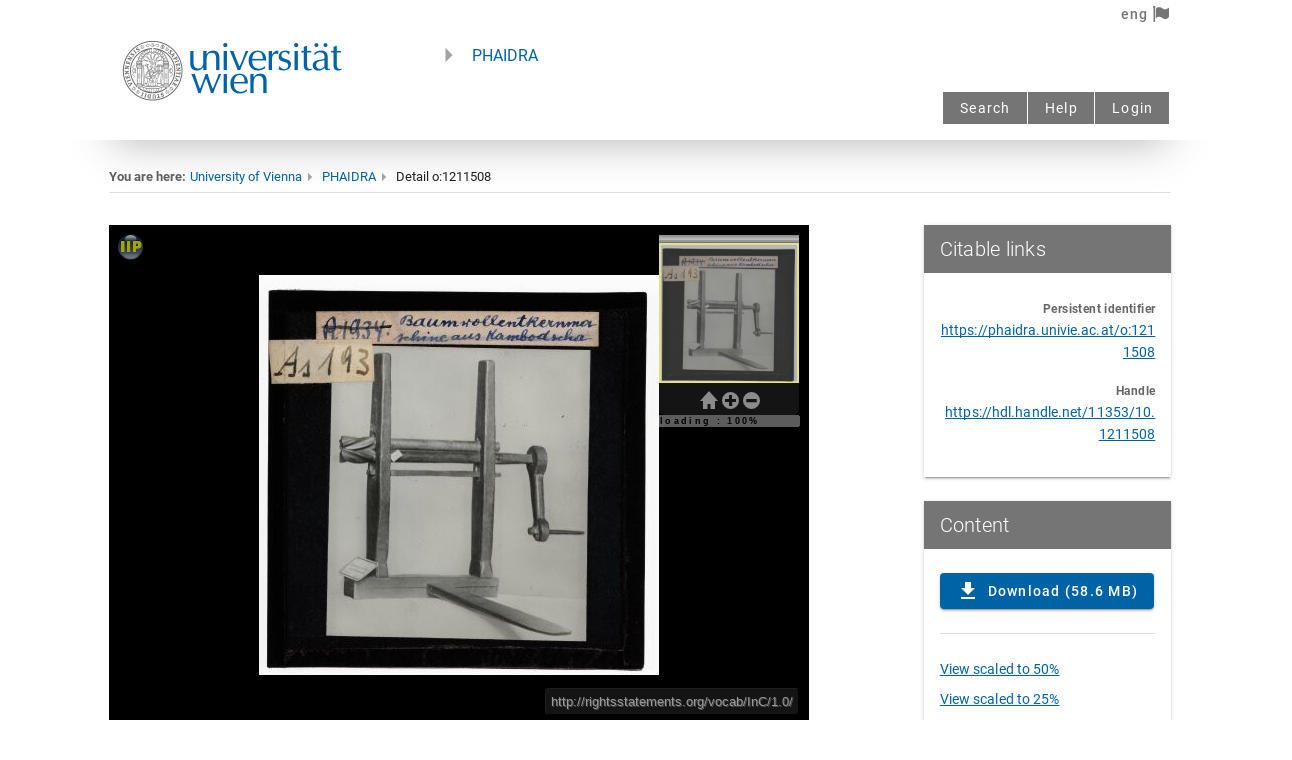

--- FILE ---
content_type: text/html;charset=UTF-8
request_url: https://phaidra.univie.ac.at/api/object/o:1211508/preview?lang=en&addannotation=true
body_size: 11086
content:
<!DOCTYPE html>
<html lang="en">
 <head>
  <style type="text/css">
    body{
      height: 100%;
      padding: 0;
      margin: 0;
    }
    div#viewer{
      height: 100%;
      min-height: 100%;
      width: 100%;
      position: absolute;
      top: 0;
      left: 0;
      margin: 0;
      padding: 0;
    }	
  </style>
  <link rel="stylesheet" type="text/css" media="all" href="https://phaidra.univie.ac.at/api/iipmooviewer/iip.min.css" />
  <script type="text/javascript" src="https://phaidra.univie.ac.at/api/iipmooviewer/mootools-core-1.6.0-compressed.js"></script>
  <script type="text/javascript" src="https://phaidra.univie.ac.at/api/iipmooviewer/iipmooviewer-2.0-min.js"></script>
  
  
  <script type="text/javascript">
    var server = 'https://phaidra.univie.ac.at/api/imageserver';
    var image = "o:1211508.tif";
    var credit = "http://rightsstatements.org/vocab/InC/1.0/";
    var annotations = {};
    
    var prefix = '/api/iipmooviewer/';
    var iipmooviewer =  new IIPMooViewer( "viewer", { server: server, image: image, prefix: prefix, credit: credit  });

    

  </script>
    <link rel="icon" type="image/svg+xml" href="[data-uri]
ZHRoPSI3MDAuMDAwMDAwcHQiIGhlaWdodD0iNzAwLjAwMDAwMHB0IiB2aWV3Qm94PSIwIDAgNzAw
LjAwMDAwMCA3MDAuMDAwMDAwIgogcHJlc2VydmVBc3BlY3RSYXRpbz0ieE1pZFlNaWQgbWVldCIg
PgogIDxnCiAgICAgdHJhbnNmb3JtPSJ0cmFuc2xhdGUoMC4wMDAwMDAsNzAwLjAwMDAwMCkgc2Nh
bGUoMC4xMDAwMDAsLTAuMTAwMDAwKSIKICAgICBmaWxsPSIjMDA2M2E2IgogICAgIHN0cm9rZT0i
bm9uZSIKICAgICBpZD0iZzIiPgogICAgPHBhdGgKICAgICAgIGQ9Ik0zMjgwIDY5OTQgYy0xOSAt
MiAtODQgLTkgLTE0NSAtMTQgLTU3OCAtNTYgLTExODAgLTI4MyAtMTY2MCAtNjI1IC0yMzcgLTE2
OSAtNTMxIC00NDYgLTcwOSAtNjcwIC00MTYgLTUyMSAtNjczIC0xMTQ3IC03NDggLTE4MjAgLTE3
IC0xNTQgLTE3IC01ODUgMCAtNzMwIDk2IC04MTIgNDI0IC0xNTEwIDk3NiAtMjA3MyA1ODUgLTU5
OCAxMjk3IC05NDQgMjE0MSAtMTA0NCAxNDUgLTE3IDU3NiAtMTcgNzMwIDAgNjg5IDc2IDEzMzQg
MzQ3IDE4NTkgNzgwIDEyNyAxMDUgMzQwIDMxNiA0NTEgNDQ3IDQ1MCA1MzIgNzIyIDExNjkgODA3
IDE4OTAgMTYgMTQwIDE2IDU5NyAwIDczMCAtNzQgNjA0IC0yNDkgMTA4OCAtNTY4IDE1NzAgLTM5
MCA1ODkgLTk2MCAxMDU0IC0xNjE1IDEzMTUgLTI4MCAxMTIgLTU4MCAxODggLTg4OSAyMjYgLTEx
NyAxNSAtNTUzIDI3IC02MzAgMTh6IG0yMjQ1IC05MDMgYzQ5IC0yMiA5OSAtNzcgMTE1IC0xMjYg
NyAtMjEgMTAgLTYxIDggLTkxIC02IC03MSAtNDEgLTEyMSAtMTA5IC0xNTkgLTk3IC01MiAtMjE3
IC0zNiAtMjkzIDQwIC05OSA5OCAtNjIgMjc1IDY5IDMzNiA1MyAyNSAxNTYgMjUgMjEwIDB6IG0t
MTEyNCAtNzI1IGMyMDAgLTQzIDM0MSAtMTkxIDM5OSAtNDE4IDMzIC0xMzMgNDAgLTI5MSA0MCAt
OTUwIGwwIC02MzggLTE3MCAwIC0xNjkgMCAtNCA3MDggYy0zIDYxNCAtNSA3MTQgLTE5IDc1OSAt
MjcgODcgLTU2IDEzOSAtMTA3IDE4NiAtNjAgNTYgLTEyOSA3OSAtMjQxIDc5IC0xNjcgMCAtMjg5
IC02MiAtNDcxIC0yMzggbC02OSAtNjYgMCAtNzE0IDAgLTcxNCAtMTY1IDAgLTE2NSAwIDAgOTg1
IDAgOTg1IDEzOCAwIDEzOSAwIDEyIC0xMzcgYzYgLTc2IDE0IC0xMzkgMTYgLTE0MiAzIC0yIDMx
IDIwIDYyIDUwIDE1NCAxNDUgMzM1IDI0OCA0ODMgMjcyIDU5IDEwIDIzMCA2IDI5MSAtN3ogbS0y
ODExIC02MzMgYzAgLTYzNSA3IC03ODkgNDAgLTg5NiA1OCAtMTg4IDIzMCAtMjczIDQ0OSAtMjIy
IDEyMyAyOSAyNDkgMTIwIDM3MyAyNjggbDQ4IDU4IDAgNjk1IDAgNjk0IDE2NSAwIDE2NSAwIDAg
LTk4NSAwIC05ODUgLTEzOSAwIC0xMzggMCAtNyA2MyBjLTMgMzQgLTkgMTAyIC0xMiAxNTAgLTQg
NDggLTEwIDkwIC0xNCA5MiAtMyAyIC00NCAtMzUgLTkxIC04MiAtMTkwIC0xOTMgLTM1MCAtMjY3
IC01NzQgLTI2NiAtMzQyIDAgLTUzMSAxODEgLTU4NSA1NTggLTUgNDEgLTEwIDM1NiAtMTAgNzYz
IGwwIDY5MiAxNjUgMCAxNjUgMCAwIC01OTd6IG0zOTkwIC0zODggbDAgLTk4NSAtMTY1IDAgLTE2
NSAwIDAgOTg1IDAgOTg1IDE2NSAwIDE2NSAwIDAgLTk4NXogbS00NzIgLTEyNjUgYzI2NiAtNzUg
NDQwIC0yNjYgNTE5IC01NjggMjEgLTgxIDI2IC0xMjcgMzAgLTI4NCAzIC0xMDIgMyAtMTk4IC0x
IC0yMTIgbC02IC0yNiAtNjY1IDAgLTY2NSAwIDYgLTQ3IGMzMSAtMjYxIDE2NCAtNDczIDM1NCAt
NTY3IDIwOSAtMTAyIDQ3NyAtODYgNzE4IDQ0IDQxIDIzIDc2IDM5IDc3IDM4IDEgLTIgMjcgLTUx
IDU4IC0xMTAgbDU3IC0xMDYgLTQyIC0yNSBjLTE4OSAtMTA5IC0zNTggLTE2MyAtNTUzIC0xNzQg
LTQ5MCAtMjggLTg4NiAyODYgLTk3OSA3NzYgLTc0IDM4NyAyNCA3NzMgMjU4IDEwMTkgMTM5IDE0
NiAzMDQgMjM2IDQ5MSAyNjYgNjkgMTEgMjcxIC0zIDM0MyAtMjR6IG0tMzQ4OSAtNjI3IGMxMTEg
LTMzNSAyMzQgLTcxNSAyNzYgLTg0NyA0MSAtMTMxIDc3IC0yNDEgODAgLTI0NCAzIC0zIDcgLTMg
MTEgMCAzIDMgNDUgMTM4IDk1IDI5OSA5NSAzMTMgNDQ3IDEzNzkgNDU5IDEzOTIgMyA0IDc4IDYg
MTY2IDUgbDE2MCAtMyAtMzQ2IC05ODAgLTM0NyAtOTgwIC0xOTUgLTMgLTE5NiAtMiAtMTAgMjcg
Yy03MiAyMDEgLTY4MyAxODk1IC02OTEgMTkxNiBsLTExIDI3IDE3NSAwIDE3NCAwIDIwMCAtNjA3
eiBtMTk2MSAtMzc4IGwwIC05ODUgLTE3MCAwIC0xNzAgMCAwIDk4NSAwIDk4NSAxNzAgMCAxNzAg
MCAwIC05ODV6IgogICAgICAgaWQ9InBhdGgxIiAvPgogICAgPHBhdGgKICAgICAgIGQ9Ik00Nzgw
IDI4MzQgYy0yMzEgLTUwIC00MTcgLTI3NSAtNDU1IC01NTEgbC03IC01MyA1MjggMCA1MjcgMCAt
NiA5OCBjLTEwIDE2NSAtNTkgMjkzIC0xNDkgMzg5IC01OSA2MiAtMTI2IDk3IC0yMjMgMTE4IC04
NSAxOCAtMTMwIDE4IC0yMTUgLTF6IgogICAgICAgaWQ9InBhdGgyIiAvPgogIDwvZz4KICA8cGF0
aAogICAgIHN0eWxlPSJmaWxsOiNmZmZmZmY7c3Ryb2tlLXdpZHRoOjEuMDU5NCIKICAgICBkPSJt
IDIzNy4zMDYwOSw0ODkuOTY1MjggYyAtMTEuNzA3MDksLTEuMTEwMTggLTE3LjYyMzc4LC0yLjcy
NTMgLTI3Ljk2NDI5LC03LjYzMzU5IC0xNy43MjMyMiwtOC40MTI2MiAtMjkuODUwNDgsLTI1LjQ0
MDE5IC0zNi44MTA1MSwtNTEuNjg0NyBsIC0yLjk1LC0xMS4xMjM3MiAtMC4zNTg3MywtOTguMjU5
NTUgLTAuMzU4NzIsLTk4LjI1OTU2IGggMjEuMjQzNDUgMjEuMjQzNDUgbCAwLjAyMTksNjcuMDA3
MTkgYyAwLjAyNDEsNzMuNjI2MDkgMS4xNzQ1OCwxMTEuODI4MDUgMy43NDg4NywxMjQuNDc3MzIg
NS4yMjA5NywyNS42NTQyMyAyMC44ODcyMSwzOC44OTAwMiA0Ni4wMjExNCwzOC44ODE0NCAxNS40
MjYwMiwtMC4wMDUgMjYuMzE0NSwtMy4zODAxNiAzOS4yNTI5NiwtMTIuMTY2NSA4LjE2MDMyLC01
LjU0MTU3IDIwLjIzNjY3LC0xNi45MzUyMyAyNy45NzQxNiwtMjYuMzkyNzQgbCA1Ljg3MTYzLC03
LjE3Njg5IHYgLTkyLjMxNDkxIC05Mi4zMTQ5MSBoIDIxLjE4ODA1IDIxLjE4ODA0IFYgMzUzLjg0
MDMzIDQ4NC42NzY1IGggLTE4LjAwOTg0IGMgLTEwLjY5MDY4LDAgLTE4LjAwOTgzLC0wLjQwOTcz
IC0xOC4wMDk4MywtMS4wMDgyMSAwLC01Ljk2NzE1IC0zLjU2MjMyLC0zNy45MDYyMiAtNC4zMTMx
NCwtMzguNjcwNzggLTAuNjI1MzIsLTAuNjM2NzggLTIuNjU3MTYsMC41NTUyNyAtNS40OTA3Miwz
LjIyMTMxIC0yLjQ3Mzk0LDIuMzI3NjggLTguNTY4MDMsOC4wNTkxMiAtMTMuNTQyNDEsMTIuNzM2
NTQgLTEzLjk5ODkzLDEzLjE2MzE5IC0yNi45MTg1MywyMS4xNzI4NSAtNDEuMzE1MDYsMjUuNjEz
NzMgLTEwLjYxODM2LDMuMjc1NDUgLTI1LjgxNTAzLDQuNjExNDcgLTM4LjYzMDM5LDMuMzk2MTkg
eiIKICAgICBpZD0icGF0aDMiCiAgICAgdHJhbnNmb3JtPSJzY2FsZSgwLjc1KSIgLz4KICA8cGF0
aAogICAgIHN0eWxlPSJmaWxsOiNmZmZmZmY7c3Ryb2tlLXdpZHRoOjEuMDU5NCIKICAgICBkPSJN
IDQzNC44ODQ2LDM1My44NDAzMyBWIDIyMy4wMDQxNiBoIDE3LjkxNjcyIDE3LjkxNjcyIGwgMC41
ODQ5OSwzLjk3Mjc2IGMgMC4zMjE3NCwyLjE4NTAyIDEuMTI5NzksMTAuMTcwMjYgMS43OTU2NSwx
Ny43NDQ5OSAxLjIwOTc3LDEzLjc2MjAxIDEuNTEzMTgsMTUuMzYxMzMgMi45MTQxOSwxNS4zNjEz
MyAwLjQxMDI4LDAgNC41NTM1NCwtMy4zNjg0NyA5LjIwNzI1LC03LjQ4NTQ5IDE3Ljc0OTg4LC0x
NS43MDI4NSAzNS4wNTY0NiwtMjYuNTE4MzkgNTEuODk2NzksLTMyLjQzMjI4IDguMDc1MDEsLTIu
ODM1NzMgOS4zNTA2OCwtMi45NzQwNyAyNy4wMTQ3NiwtMi45Mjk2OCAyMS4xODAzMSwwLjA1MzIg
MjcuNDQ1ODQsMS4yNTU0MSAzOS40Njc5NCw3LjU3Mjg1IDE3Ljc2Njk3LDkuMzM2MjggMzAuMjM3
OTksMjYuNzk5NzkgMzYuMTYwMDcsNTAuNjM1OTMgMy42ODQyMywxNC44Mjg5MSA0LjExNDQsMjUu
ODQ5MDYgNC42MDA2MywxMTcuODU4NDkgbCAwLjQ4Mjg3LDkxLjM3MzQ0IGggLTIyLjM0NTkyIC0y
Mi4zNDU5MiBsIC0wLjA2ODYsLTc0Ljk1MjcgYyAtMC4wMzc3LC00MS4yMjM5OSAtMC40NDE3Mywt
ODQuOTY0MDYgLTAuODk3OCwtOTcuMjAwMTUgLTAuODE4MjIsLTIxLjk1MjIyIC0wLjg3NjA1LC0y
Mi4zNTk5MiAtNC4zNTgyNCwtMzAuNzIyNjcgLTIuODIzMDEsLTYuNzc5NjkgLTQuOTIxNzcsLTku
ODcyMjEgLTEwLjQ5MDc3LC0xNS40NTgyMSAtOS44NjQ3LC05Ljg5NDc5IC0xNS4zNjc3NiwtMTEu
ODk2OTYgLTMyLjkxNzEyLC0xMS45NzYxOSAtMjMuNzQ4MDQsLTAuMTA3MjIgLTM2LjY5MzA2LDYu
MTAyNTcgLTYyLjUxNzE0LDI5Ljk4OTgxIGwgLTEwLjU4MTYxLDkuNzg3OTcgdiA5NS4yNjYwNyA5
NS4yNjYwNyBIIDQ1Ni42MDIzNSA0MzQuODg0NiBaIgogICAgIGlkPSJwYXRoNCIKICAgICB0cmFu
c2Zvcm09InNjYWxlKDAuNzUpIiAvPgogIDxwYXRoCiAgICAgc3R5bGU9ImZpbGw6I2ZmZmZmZjtz
dHJva2Utd2lkdGg6MS4wNTk0IgogICAgIGQ9Ik0gNzAwLjc5NDU1LDM1My44NDAzMyBWIDIyMy4w
MDQxNiBoIDIxLjE4ODA1IDIxLjE4ODA0IFYgMzUzLjg0MDMzIDQ4NC42NzY1IEggNzIxLjk4MjYg
NzAwLjc5NDU1IFoiCiAgICAgaWQ9InBhdGg1IgogICAgIHRyYW5zZm9ybT0ic2NhbGUoMC43NSki
IC8+CiAgPHBhdGgKICAgICBzdHlsZT0iZmlsbDojZmZmZmZmO3N0cm9rZS13aWR0aDoxLjA1OTQi
CiAgICAgZD0ibSA2MzguODE5NTIsNzkyLjQ2MDggYyAtNDcuNDEyODIsLTcuNTYwNzMgLTgzLjk1
OTk3LC0zOS4wODY1OSAtOTguMzE5MjcsLTg0LjgxMDk4IC0xNy40NDk1NiwtNTUuNTY0NzYgLTQu
NzA2NjEsLTExNi45MTYgMzIuMDAzOTQsLTE1NC4wODM4MiAxNC41MjExNiwtMTQuNzAyMDUgMjku
Njc0NzMsLTI0LjA4OTU0IDQ4LjgzNTIsLTMwLjI1Mjk1IDE0LjgwMDM1LC00Ljc2MDg4IDQxLjM5
NjcxLC00LjcwMTI3IDYwLjEzNzg5LDAuMTM0OCAxNS42MTQyMyw0LjAyOTE3IDM2LjA5MjA3LDE3
LjE2Nzc3IDQ1LjgwMjMzLDI5LjM4NjgyIDEzLjgwOTM4LDE3LjM3NzI0IDIzLjAzMTUyLDQwLjM3
MjQzIDI1LjM4MzY4LDYzLjI5MzY0IDEuMTg2NTMsMTEuNTYyNDEgMS41MTQwNCw0Ny4zOTc4OCAw
LjQ1ODMyLDUwLjE0OTAyIC0wLjU3OTI3LDEuNTA5NTUgLTkuNDE1NTYsMS42NzU3NSAtODkuMDkz
OCwxLjY3NTc1IGggLTg4LjQ1MDc2IGwgMC43NTIzMyw2LjYyMTI3IGMgMy44NzM0NiwzNC4wOTA0
NSAyMi4zMDMzNCw2My4yOTQ4MSA0Ny42NTg1MSw3NS41MjA2IDEyLjczNjk4LDYuMTQxNTQgMTku
ODE2ODIsNy44ODY4MyAzNC45NjAyNyw4LjYxODI3IDIwLjYwNzQ4LDAuOTk1MzcgMzcuNzE0NjIs
LTIuODE1NzggNTguNjAyNTYsLTEzLjA1NTUzIDYuNTkzODcsLTMuMjMyNDcgMTIuMTI1MiwtNS43
MTAzNSAxMi4yOTE4NSwtNS41MDYzOSAwLjE2NjYzLDAuMjAzOTYgMy40NzU0NSw2LjM4NzkxIDcu
MzUyOTEsMTMuNzQyMTEgNS40NDI4NiwxMC4zMjMyIDYuNzQ2MzIsMTMuNjE1NyA1LjcxOCwxNC40
NDM1MiAtMy4wMjI1MiwyLjQzMzE5IC0xOS45ODU3NCwxMC45ODAxMSAtMjguODc2NCwxNC41NDkz
NyAtMjQuMTU3MjgsOS42OTgyMyAtNTIuMTIwNTMsMTMuMjU3NjkgLTc1LjIxNzU2LDkuNTc0NSB6
IE0gNzE2LjY3NjksNjMxLjY2ODU2IGMgLTAuMDEzNywtNy4wODE0OSAtMi4wMzQxMywtMjIuOTU0
MzggLTMuODA5NTQsLTI5LjkyODExIC00LjY1MDQ1LC0xOC4yNjY3OSAtMTcuMTkzMzEsLTM0Ljk5
NDcgLTMxLjIzNTQ5LC00MS42NTc1MiAtMTguMzMzNDYsLTguNjk4OTcgLTQwLjcxNzAyLC04Ljc3
Mjk3IC01OC42OTI1NSwtMC4xOTQwNCAtMjMuNzk2MiwxMS4zNTY4OCAtNDEuNjk2MjgsMzcuNDEx
OCAtNDYuNTU2NjMsNjcuNzY2NjYgbCAtMS4zNjM0OCw4LjUxNTQ3IGggNzAuODMzMTkgNzAuODMz
MTggeiIKICAgICBpZD0icGF0aDYiCiAgICAgdHJhbnNmb3JtPSJzY2FsZSgwLjc1KSIgLz4KICA8
cGF0aAogICAgIHN0eWxlPSJmaWxsOiNmZmZmZmY7c3Ryb2tlLXdpZHRoOjEuMDU5NCIKICAgICBk
PSJNIDQzMi43NjU4LDY1Ni44MjkzNiBWIDUyNS45OTMxOSBoIDIyLjI0NzQ0IDIyLjI0NzQ1IFYg
NjU2LjgyOTM2IDc4Ny42NjU1MyBIIDQ1NS4wMTMyNCA0MzIuNzY1OCBaIgogICAgIGlkPSJwYXRo
NyIKICAgICB0cmFuc2Zvcm09InNjYWxlKDAuNzUpIiAvPgogIDxwYXRoCiAgICAgc3R5bGU9ImZp
bGw6I2ZmZmZmZjtzdHJva2Utd2lkdGg6MS4wNTk0IgogICAgIGQ9Im0gMjI1Ljc2NzQ1LDc1My40
OTk4MSBjIC02Ljc4NTgsLTE4Ljc5MTE1IC0yNy45ODQsLTc3LjU0ODI0IC00Ny4xMDcxLC0xMzAu
NTcxMzIgbCAtMzQuNzY5MjcsLTk2LjQwNTYgMjIuMjMxNDUsLTAuMjg2MzcgYyAxMi4yMjczLC0w
LjE1NzUgMjIuMzc2NDcsLTAuMTQxMzYgMjIuNTUzNywwLjAzNTkgMC40NTIzOCwwLjQ1MjM3IDQ4
Ljc5NzE3LDE0Ny42MjMyIDYyLjM3MDAxLDE4OS44NjYyNyA2LjE3NTAyLDE5LjIxODY5IDExLjcw
NzgyLDM1LjQyMzU2IDEyLjI5NTA3LDM2LjAxMDgyIDAuNzE3NDIsMC43MTc0MSAxLjMyMjEyLDAu
NjU2MjEgMS44NDI5NCwtMC4xODY1IDAuNDI2MzUsLTAuNjg5ODUgNi40MzkzMSwtMTkuMzk1MSAx
My4zNjIxMywtNDEuNTY3MjUgNi45MjI4MywtMjIuMTcyMTMgMjMuMzU4OTEsLTcyLjYxMzk0IDM2
LjUyNDY0LC0xMTIuMDkyOTEgbCAyMy45Mzc2OCwtNzEuNzc5OTQgMjAuOTIzMiwtMC4yODcyNSBj
IDExLjYxNjIyLC0wLjE1OTQ3IDIwLjkyMzE5LDAuMTI5IDIwLjkyMzE5LDAuNjQ4NTIgMCwwLjgy
NjM5IC0xNi42NzE1Niw0OC4yMTg3NiAtNzUuMTg5OTYsMjEzLjc0MzEyIGwgLTE2LjE0MjEzLDQ1
LjY1OTQzIC0xNC45ODQ3NCwwLjY4NTU0IGMgLTguMjQxNiwwLjM3NzA0IC0xOS44MTA1OSwwLjY4
NzI3IC0yNS43MDg4NiwwLjY4OTQgbCAtMTAuNzI0MTMsMC4wMDQgeiIKICAgICBpZD0icGF0aDgi
CiAgICAgdHJhbnNmb3JtPSJzY2FsZSgwLjc1KSIgLz4KICA8cGF0aAogICAgIHN0eWxlPSJmaWxs
OiNmZmZmZmY7c3Ryb2tlLXdpZHRoOjEuMDU5NCIKICAgICBkPSJtIDcxNy4xMTY0NiwxNzQuMjM2
MyBjIC0xNS4xMDQ1NywtMi45ODQ2MiAtMjQuMTg2MTgsLTEyLjkxMzc0IC0yNC4xOTIwNCwtMjYu
NDQ5NjkgLTAuMDA3LC0xNS43NDEzMiAxMC41OTU2OCwtMjYuOTE5MjYgMjYuODIzOTIsLTI4LjI3
OTc3IDEwLjExMDcsLTAuODQ3NjUgMTcuNjE1ODYsMS41MTgzOCAyMy43NjA5NCw3LjQ5MDcxIDIu
NjIxNzUsMi41NDgwNSA1LjU1MDUxLDYuMTQ4MzEgNi41MDgzNSw4LjAwMDU4IDIuNTA2NDIsNC44
NDY4OCAzLjE2MzIsMTIuNzQ2NDEgMS42MDExMiwxOS4yNTc4NyAtMy4xMjE3LDEzLjAxMjczIC0y
MC4wNzU5LDIyLjgzMDkxIC0zNC41MDIyOSwxOS45ODAzIHoiCiAgICAgaWQ9InBhdGg5IgogICAg
IHRyYW5zZm9ybT0ic2NhbGUoMC43NSkiIC8+Cjwvc3ZnPg==
"/>
 </head>
 <body>
   <div id="viewer"></div>
 </body>
</html>
